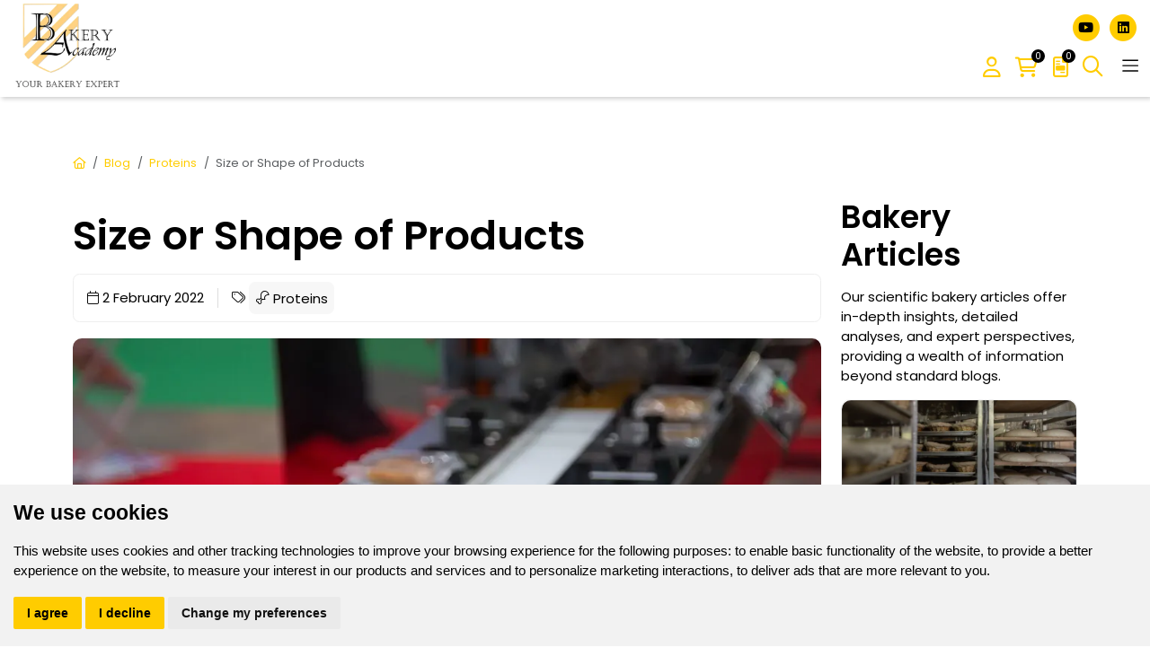

--- FILE ---
content_type: text/html; charset=utf-8
request_url: https://www.bakeryacademy.com/bakery-blogs/size-or-shape-of-products
body_size: 27222
content:
<!DOCTYPE HTML>
<html id="ctl00_html" class=" header-fixed en-US" lang="en">
<head id="ctl00_Head"><base href="https://www.bakeryacademy.com/" /><meta charset="utf-8" />
<meta name="theme-color" content="#000000" />

<meta name="description" content="Size or Shape of Products Size. We see that some products don’t hold their shape as we intended it to be:
Oval biscuits that should haven" />
<meta name="ROBOTS" content="FOLLOW, INDEX" />
<link rel="shortcut icon" href="/resources/favicons/1/favicon.ico?v=202601171200" type="image/x-icon" />
<link rel="apple-touch-icon" href="/resources/favicons/1/apple-touch-icon.png?v=202601171200" type="image/x-icon" />
<link rel="apple-touch-icon sizes="57x57"" href="/resources/favicons/1/apple-touch-icon-57x57.png?v=202601171200" type="image/x-icon" />
<link rel="apple-touch-icon sizes="72x72"" href="/resources/favicons/1/apple-touch-icon-72x72.png?v=202601171200" type="image/x-icon" />
<link rel="apple-touch-icon sizes="76x76"" href="/resources/favicons/1/apple-touch-icon-76x76.png?v=202601171200" type="image/x-icon" />
<link rel="apple-touch-icon sizes="114x114"" href="/resources/favicons/1/apple-touch-icon-114x114.png?v=202601171200" type="image/x-icon" />
<link rel="apple-touch-icon sizes="120x120"" href="/resources/favicons/1/apple-touch-icon-120x120.png?v=202601171200" type="image/x-icon" />
<link rel="apple-touch-icon sizes="144x144"" href="/resources/favicons/1/apple-touch-icon-144x144.png?v=202601171200" type="image/x-icon" />
<link rel="apple-touch-icon sizes="152x152"" href="/resources/favicons/1/apple-touch-icon-152x152.png?v=202601171200" type="image/x-icon" />
<link rel="apple-touch-icon sizes="180x180"" href="/resources/favicons/1/apple-touch-icon-180x180.png?v=202601171200" type="image/x-icon" />

<title>
	Size or Shape of Products | Bakery Academy
</title>
<meta http-equiv="x-ua-compatible" content="IE=edge" />

<meta name="viewport" content="width=device-width, initial-scale=1, maximum-scale=2" /><meta name="format-detection" content="telephone=no" />
        <link rel="preconnect" href="https://fonts.googleapis.com" crossorigin>
        <link rel="preconnect" href="https://fonts.gstatic.com/" crossorigin>
        <link rel="preconnect" href="https://www.google-analytics.com">
    
        <link rel="preconnect" href="https://kit.fontawesome.com">
     <link rel="preconnect" href="https://connect.facebook.net" />

    <!-- Slider feature (by setting slider: 'glide') -->
    <link href="/assets/scripts/glide/css/glide.core.css" rel="stylesheet" /><link href="/assets/scripts/glide/css/glide.theme.css" rel="stylesheet" />

    <!-- bower:css -->
	<link rel="stylesheet" href="/templates/modelo/dist/build-css/vendors-20251204122839960.css" />
	<!-- endinject -->
    <!-- inject:css -->
    <link rel="stylesheet" href="/templates/modelo/dist/build-css/app-20260112080745298.css" />
    <!-- endinject -->
    

    
    
<!-- Cookie Consent by https://www.CookieConsent.com -->
        <script  type='text/javascript'>
            window.dataLayer = window.dataLayer || [];
            function gtag(){
                dataLayer.push(arguments);
            }
            gtag('consent', 'default', {
                'ad_storage': 'denied',
                'ad_user_data': 'denied',
                'ad_personalization': 'denied',
                'analytics_storage': 'denied'
            });
        </script>
        <script  type='text/javascript'>
            document.addEventListener('DOMContentLoaded', function () {
                let scrollCount = 0; // Om bij te houden hoeveel keer er gescrold is
                let scrollTimer; // Timer om te controleren of het scroll-event wordt afgevuurd

                // Functie om consent automatisch te geven na twee scrolls of bij het klikken op een link
                function applyImpliedConsent() {
                    if (!hasConsentBeenGiven()) {
                        $('.cc-nb-okagree').click();
                    }
                }

                // Functie om te controleren of er al een consent keuze Is gemaakt
                function hasConsentBeenGiven() {
                    const consentCookie = document.cookie.split('; ').find(row => row.startsWith('cookieConsent'));
                    return consentCookie ? true : false;
                }

                // Event listener voor scrollen, met een limiet van 2 keer scrollen
                window.addEventListener('scroll', function () {
                    if(!hasConsentBeenGiven()) {
                        // Clear de timer als er nog steeds gescrold wordt
                        clearTimeout(scrollTimer);

                        // Stel de timer opnieuw in om te wachten op het einde van de scrollactie
                        scrollTimer = setTimeout(function () {
                            scrollCount++; // Tel elke afzonderlijke scrollactie

                            if (scrollCount >= 2) {
                                applyImpliedConsent(); // Pas consent toe na twee duidelijke scrollacties
                            }
                        }, 200); // Wacht 200ms na elke scrollactie
                    }
                });

                // Event listener voor het klikken op een link (<a> element)
                document.querySelectorAll('a').forEach(link => {
                    link.addEventListener('click', function () {
                        if(!hasConsentBeenGiven()) {
                            applyImpliedConsent(); // Pas consent toe bij klik op een link
                        }
                    });
                });

                cookieconsent.run({
                    'notice_banner_append': 'beforeend',
                    'notice_banner_type':'simple',
                    'notice_banner_purposes_levels': ['strictly-necessary', 'functionality', 'tracking', 'targeting'],
                    'consent_type':'express',
                    'palette':'light',
                    'language':'en',
                    'website_name':'Bakery Academy',
                    'cookies_policy_url':'',
                    'open_preferences_center_selector':'#changePreferences',
                    'callbacks': {
                        'scripts_specific_loaded': (level) => {
                            switch(level) {
                                case 'targeting':
                                    gtag('consent', 'update', {
                                        'ad_storage': 'granted',
                                        'ad_user_data': 'granted',
                                        'ad_personalization': 'granted',
                                        'analytics_storage': 'granted'
                                    });
                                    break;
                            }
                        }
                    },
                    'callbacks_force': true
                });
            });
        </script>
        
        <!-- End Cookie Consent by https://www.CookieConsent.com --><!-- Google Tag Manager --><script>(function(w,d,s,l,i){w[l]=w[l]||[];w[l].push({'gtm.start':new Date().getTime(),event:'gtm.js'});var f=d.getElementsByTagName(s) [0],j=d.createElement(s),dl=l!='dataLayer'?'&l='+l:'';j.async=true;j.src='https://www.googletagmanager.com/gtm.js?id='+i+dl;f.parentNode.insertBefore(j,f);})(window,document,'script','dataLayer','GTM-T7JFQ8B');</script><!-- End Google Tag Manager --><link rel="canonical" href="https://www.bakeryacademy.com/bakery-blogs/size-or-shape-of-products" /><meta name="google-site-verification" content="TA4upEFr9Dowgmurov54X5q65gKtqWCINubYensva1U" /><link rel="manifest" href="/resources/manifest/1/manifest.json" /><meta property="og:type" content="website" /><meta property="og:title" content="Size or Shape of Products - Bakery Academy" /><meta property="og:site_name" content="Bakery Academy" /><meta property="og:url" content="https://www.bakeryacademy.com/bakery-blogs/size-or-shape-of-products?utm_source=Share&amp;utm_medium=Page_298&amp;utm_campaign=pageshare" /><meta property="og:description" content="Size or Shape of Products Size. We see that some products don’t hold their shape as we intended it to be:
Oval biscuits that should haven " /><meta property="og:image" content="https://www.bakeryacademy.com//resources/uploads/298/bakery_academy_043_medium.jpg" /><meta property="og:image:height" content="576" /><meta property="og:image:width" content="1024" /><meta property="twitter:card" content="summary_large_image" /><meta property="twitter:creator" content=" " /><meta property="twitter:site" content="Bakery Academy" /><meta property="twitter:title" content="Size or Shape of Products - Bakery Academy" /><meta property="twitter:description" content="Size or Shape of Products Size. We see that some products don’t hold their shape as we intended it to be:
Oval biscuits that should haven " /><meta property="twitter:image" content="https://www.bakeryacademy.com//resources/uploads/298/bakery_academy_043_medium.jpg" /><meta property="twitter:url" content="https://www.bakeryacademy.com/bakery-blogs/size-or-shape-of-products?utm_source=Share&amp;utm_medium=Page_298&amp;utm_campaign=pageshare" />
<link rel='preload' as='font' href='/templates/modelo/dist/fonts/Poppins-italic-400.woff' type='font/woff2' crossorigin='anonymous'><link rel='preload' as='font' href='/templates/modelo/dist/fonts/Poppins-italic-600.woff' type='font/woff2' crossorigin='anonymous'><link rel='preload' as='font' href='/templates/modelo/dist/fonts/Poppins-italic-700.woff' type='font/woff2' crossorigin='anonymous'><link rel='preload' as='font' href='/templates/modelo/dist/fonts/Poppins-normal-400.woff' type='font/woff2' crossorigin='anonymous'><link rel='preload' as='font' href='/templates/modelo/dist/fonts/Poppins-normal-600.woff' type='font/woff2' crossorigin='anonymous'><link rel='preload' as='font' href='/templates/modelo/dist/fonts/Poppins-normal-700.woff' type='font/woff2' crossorigin='anonymous'><link id="ctl00_SnippetCss" type="text/css" href="" rel="stylesheet"></link></head>

<body id="ctl00_pageBody" class="page-sub page-id-298 parent-id-590 root-id-1 webp  is-wide-layout">
    <noscript>ePrivacy and GPDR Cookie Consent by <a href='https://www.CookieConsent.com/' rel='nofollow noopener'>Cookie Consent</a></noscript><noscript><iframe src='https://www.googletagmanager.com/ns.html?id=GTM-T7JFQ8B' height='0' width='0' style="display:none;visibility:hidden"></iframe></noscript>
<form name="aspnetForm" method="post" novalidate="" action="/bakery-blogs/size-or-shape-of-products" onsubmit="if (typeof(WebForm_OnSubmit) == 'function') return WebForm_OnSubmit();" id="aspnetForm">
<div>
<input type="hidden" name="__LASTFOCUS" id="__LASTFOCUS" value="" />
<input type="hidden" name="__EVENTTARGET" id="__EVENTTARGET" value="" />
<input type="hidden" name="__EVENTARGUMENT" id="__EVENTARGUMENT" value="" />
<input type="hidden" name="__VIEWSTATE" id="__VIEWSTATE" value="/[base64]/////w9kFDVY/jLtU/NH6rP8OtrTvavragA=" />
</div>













        <div class="bo-offcanvas">
            <div class='ms-auto flex-row justify-content-center'><div class='' id='navbarmenuMobile'><div class="menu-header menu-root">
	<a class="home-menu" title="Home" href="/"><i class='fas fa-home' aria-hidden='true'></i></a><a class="close-menu" title="Sluiten" href="javascript:WebForm_DoPostBackWithOptions(new WebForm_PostBackOptions(&quot;ctl00$placeholderOffcanvasMenu$ctl00$ctl02&quot;, &quot;&quot;, true, &quot;&quot;, &quot;&quot;, false, true))"><i class='fa fa-times' aria-hidden='true'></i></a>
</div><ul class="navbar-nav ms-auto"><li class="nav-item nav-item-id-328 dropdown"><a href="/bakery-consultant" title="&lt;i class=&quot;fa-solid fa-briefcase&quot;>&lt;/i> Consultancy" class=" nav-link bo-link"><span class='me-auto'><i class="fa-solid fa-briefcase"></i> Consultancy</span></a><span class="nav-link dropdown-toggle bo-link bo-link-toggler cc-btn border-0" data-bs-toggle="dropdown" id="dropdown-offcanvas-328" aria-haspopup="true" aria-expanded="false" role="button" title="Open &lt;i class=&quot;fa-solid fa-briefcase&quot;>&lt;/i> Consultancy memu"><i class='fa fa-plus' aria-hidden='true'></i></span><ul class="dropdown-menu" aria-labelledby="dropdown-offcanvas-328"><li class="menu-header"><a class="close-level" title="Sluiten" href="javascript:WebForm_DoPostBackWithOptions(new WebForm_PostBackOptions(&quot;ctl00$placeholderOffcanvasMenu$ctl00$ctl10&quot;, &quot;&quot;, true, &quot;&quot;, &quot;&quot;, false, true))"><i class='fa fa-chevron-left' aria-hidden='true'></i></a><span class="parent-category-name"> Consultancy</span><a class="close-menu" title="Sluiten" href="javascript:WebForm_DoPostBackWithOptions(new WebForm_PostBackOptions(&quot;ctl00$placeholderOffcanvasMenu$ctl00$ctl12&quot;, &quot;&quot;, true, &quot;&quot;, &quot;&quot;, false, true))"><i class='fa fa-times' aria-hidden='true'></i></a></li><ul class="submenu-items scrollbar"><li class="nav-item nav-item-id-"><a href="/bakery-consultant" title="All  Consultancy" class="bo-link dropdown-item"><span class='me-auto'>All  Consultancy</span></a></li><li class="nav-item nav-item-id-240"><a href="/process-improvement" title="Process Improvement" class="bo-link dropdown-item"><span class='me-auto'>Process Improvement</span></a></li><li class="nav-item nav-item-id-239"><a href="/research-development" title="Research &amp; Development" class="bo-link dropdown-item"><span class='me-auto'>Research & Development</span></a></li><li class="nav-item nav-item-id-448"><a href="/book-our-lab" title="Book our lab" class="bo-link dropdown-item"><span class='me-auto'>Book our lab</span></a></li></ul></ul></li><li class="nav-item nav-item-id-242"><a href="/training-education" title="&lt;i class=&quot;fa-solid fa-chalkboard-teacher&quot;>&lt;/i> Training &amp; Education" class=" nav-link bo-link"><span class='me-auto'><i class="fa-solid fa-chalkboard-teacher"></i> Training & Education</span></a></li><li class="nav-item nav-item-id-444 dropdown"><a href="/community" title="&lt;i class=&quot;fa-solid fa-users&quot;>&lt;/i>Community" class=" nav-link bo-link"><span class='me-auto'><i class="fa-solid fa-users"></i>Community</span></a><span class="nav-link dropdown-toggle bo-link bo-link-toggler cc-btn border-0" data-bs-toggle="dropdown" id="dropdown-offcanvas-444" aria-haspopup="true" aria-expanded="false" role="button" title="Open &lt;i class=&quot;fa-solid fa-users&quot;>&lt;/i>Community memu"><i class='fa fa-plus' aria-hidden='true'></i></span><ul class="dropdown-menu" aria-labelledby="dropdown-offcanvas-444"><li class="menu-header"><a class="close-level" title="Sluiten" href="javascript:WebForm_DoPostBackWithOptions(new WebForm_PostBackOptions(&quot;ctl00$placeholderOffcanvasMenu$ctl00$ctl30&quot;, &quot;&quot;, true, &quot;&quot;, &quot;&quot;, false, true))"><i class='fa fa-chevron-left' aria-hidden='true'></i></a><span class="parent-category-name">Community</span><a class="close-menu" title="Sluiten" href="javascript:WebForm_DoPostBackWithOptions(new WebForm_PostBackOptions(&quot;ctl00$placeholderOffcanvasMenu$ctl00$ctl32&quot;, &quot;&quot;, true, &quot;&quot;, &quot;&quot;, false, true))"><i class='fa fa-times' aria-hidden='true'></i></a></li><ul class="submenu-items scrollbar"><li class="nav-item nav-item-id-"><a href="/community" title="All Community" class="bo-link dropdown-item"><span class='me-auto'>All Community</span></a></li><li class="nav-item nav-item-id-400"><a href="/articles" title="Articles" class="bo-link dropdown-item"><span class='me-auto'>Articles</span></a></li><li class="nav-item nav-item-id-401"><a href="/memberlist" title="Memberlist" class="bo-link dropdown-item"><span class='me-auto'>Memberlist</span></a></li><li class="nav-item nav-item-id-447"><a href="/community/virtual-cup-of-coffee" title="Virtual Cup of Coffee" class="bo-link dropdown-item"><span class='me-auto'>Virtual Cup of Coffee</span></a></li></ul></ul></li><li class="nav-item nav-item-id-241"><a href="/bakery-blogs" title="&lt;i class=&quot;fa-solid fa-pen-to-square&quot;>&lt;/i>Blog" class=" nav-link bo-link"><span class='me-auto'><i class="fa-solid fa-pen-to-square"></i>Blog</span></a></li><li class="nav-item nav-item-id-315"><a href="/the-story" title="Our story" class=" nav-link bo-link"><span class='me-auto'>Our story</span></a></li><li class="nav-item nav-item-id-238"><a href="/contact" title="&lt;i class=&quot;fa-solid fa-envelope&quot;>&lt;/i>Contact" class=" nav-link bo-link"><span class='me-auto'><i class="fa-solid fa-envelope"></i>Contact</span></a></li></ul></div></div>







        </div>
        
        
        <!-- Example of custom toolbar -->
        
        <div id="ctl00_pBody" class="is-wrapper c-layout-page">
            

    
    <header class="is-topbar c-layout-header flexbox" data-minimize-offset="131">
    <div class="container-xxl d-flex justify-content-between align-items-center flex-wrap position-relative py-1">
        <a class='navbar-brand' href='/' title='Bakery Academy'><img src='/Resources/Logo/1/ba logo met tekst.webp?v=17012026120057PM' class='nav-logo big' alt='Bakery Academy' title='Bakery Academy' ><img src='/Resources/Logo/1/ba logo met tekst.webp?v=17012026120057PM' class='nav-logo small' alt='Bakery Academy' title='Bakery Academy'></a> 
        <div class="menubar  d-none d-lg-flex flex-row order-3 flex-fill mt-xxl-5">
            <nav class="c-mega-menu navbar bo-nav navbar-expand-xxl ms-auto me-0">
                <div class='collapse navbar-collapse'><ul class="navbar-nav nav-items-7"><li class="nav-item nav-item-id-1 " data-count="0"><a href="/" title="Home" class="nav-link bo-link ">Home</a></li><li data-count="0" class="nav-item dropdown nav-item-id-328  "><span data-bs-toggle="dropdown" id="dropdown328" aria-haspopup="true" aria-expanded="false" class="nav-link dropdown-toggle bo-link" style="cursor:pointer;"><i class="fa-solid fa-briefcase"></i> Consultancy</span><ul class="dropdown-menu dropdown328" aria-labelledby="dropdown328"><li class="bo-link-tablet"><a href="/bakery-consultant" title=" Consultancy" class="dropdown-item bo-link"><i class="fa-solid fa-briefcase"></i> Consultancy</a></li><li><a href="/process-improvement" title="Process Improvement" class="dropdown-item bo-link">Process Improvement</a></li><li><a href="/research-development" title="Research &amp; Development" class="dropdown-item bo-link">Research & Development</a></li><li><a href="/book-our-lab" title="Book our lab" class="dropdown-item bo-link">Book our lab</a></li></ul></li><li data-count="13" class="nav-item nav-item-id-242 "><a href="/training-education" title=" Training &amp; Education" class=" nav-link bo-link"><i class="fa-solid fa-chalkboard-teacher"></i> Training & Education</a></li><li data-count="0" class="nav-item dropdown nav-item-id-444  "><span data-bs-toggle="dropdown" id="dropdown444" aria-haspopup="true" aria-expanded="false" class="nav-link dropdown-toggle bo-link" style="cursor:pointer;"><i class="fa-solid fa-users"></i>Community</span><ul class="dropdown-menu dropdown444" aria-labelledby="dropdown444"><li class="bo-link-tablet"><a href="/community" title="Community" class="dropdown-item bo-link"><i class="fa-solid fa-users"></i>Community</a></li><li><a href="/articles" title="Articles" class="dropdown-item bo-link">Articles</a></li><li><a href="/memberlist" title="Memberlist" class="dropdown-item bo-link">Memberlist</a></li><li><a href="/community/virtual-cup-of-coffee" title="Virtual Cup of Coffee" class="dropdown-item bo-link">Virtual Cup of Coffee</a></li></ul></li><li data-count="17" class="nav-item nav-item-id-241 "><a href="/bakery-blogs" title="Blog" class=" nav-link bo-link"><i class="fa-solid fa-pen-to-square"></i>Blog</a></li><li data-count="0" class="nav-item nav-item-id-315 "><a href="/the-story" title="Our story" class=" nav-link bo-link">Our story</a></li><li data-count="0" class="nav-item nav-item-id-238 "><a href="/contact" title="Contact" class=" nav-link bo-link"><i class="fa-solid fa-envelope"></i>Contact</a></li></ul></div>







            </nav>
        </div>
        <div class="d-flex flex-column align-items-end order-3 social-menu">            
            <div class="socials d-xxl-none mb-3 mb-xxl-0">
                <a href="https://www.youtube.com/channel/UCDZfo6reXpzcAzHFN6euIqg" title="youtube" class="youtube" target="_blank">
                    <span class="fa-stack fa-1x">
                        <i class="fas fa-circle fa-stack-2x" aria-hidden="true">
                        </i>
                        <i class="fab fa-youtube fa-stack-1x" aria-hidden="true">
                        </i>
                    </span>
                </a>
                <a href="https://www.linkedin.com/company/bakery-academy/" title="linkedin" class="linkedin" target="_blank">
                    <span class="fa-stack fa-1x">
                        <i class="fas fa-circle fa-stack-2x" aria-hidden="true">
                        </i>
                        <i class="fab fa-linkedin fa-stack-1x" aria-hidden="true">
                        </i>
                    </span>
                </a>
            </div>
            <div class="mobile-menu mb-2 mb-xxl-0">
                <div class='mobile-menu-button navbar-expand-xxl'><a href='#' onclick='return false' title='Menu' class='navbar-toggler bo-menu-button' aria-expanded='false' aria-label='Toggle navigation'><span class='navbar-toggler-icon'></span></a></div>
            </div>
        </div>
        <div class="position-absolute fixed-nav d-flex">
        <div class="socials d-none d-xxl-flex mb-3 mb-xxl-0 me-3">
            <a href="https://www.youtube.com/channel/UCDZfo6reXpzcAzHFN6euIqg" title="youtube" class="youtube " target="_blank">
                <span class="fa-stack fa-1x">
                    <i class="fas fa-circle fa-stack-2x" aria-hidden="true">
                    </i>
                    <i class="fab fa-youtube fa-stack-1x" aria-hidden="true">
                    </i>
                </span>
            </a>
            <a href="https://www.linkedin.com/company/bakery-academy/" title="linkedin" class="linkedin " target="_blank">
                <span class="fa-stack fa-1x">
                    <i class="fas fa-circle fa-stack-2x" aria-hidden="true">
                    </i>
                    <i class="fab fa-linkedin-in fa-stack-1x" aria-hidden="true">
                    </i>
                </span>
            </a>
            </div>
            <div class="dropdown show dropdown-account d-flex flex-column justify-content-center text-center ms-3 ms-xl-0 me-1 me-lg-0">
                <a class="dropdown-toggle" href="#" title="Account" role="button" id="dropdownMenuLink" data-bs-toggle="dropdown" aria-haspopup="true" aria-expanded="false">
                    <span class="dropdown-icon">
                        <i class="far fa-user">
                        </i>
                    </span>
                </a>
                <ul class="dropdown-menu" aria-labelledby="dropdownMenuButton1">
                    

<div class="account-submenu">
    <div class="account-menu-title d-flex flex-column fw-bold px-3">
        <span>My Account</span>
        
    </div>
    
    <div id="ctl00_placeholderBody_ctl01_pnlLoggedOut">
	
        <div class="account-login">
            <div id="ctl00_placeholderBody_ctl01_ucLoginQuick_UpdatePanel1">
		

        
        

        <table id="ctl00_placeholderBody_ctl01_ucLoginQuick_Login1Quick" cellspacing="0" cellpadding="0" border="0" style="width:100%;border-collapse:collapse;">
			<tr>
				<td>
                <div id="ctl00_placeholderBody_ctl01_ucLoginQuick_Login1Quick_pnlLogin" onkeypress="javascript:return WebForm_FireDefaultButton(event, &#39;ctl00_placeholderBody_ctl01_ucLoginQuick_Login1Quick_LoginButton&#39;)">
					
                    <div class="form-group">
                        <label for="ctl00_placeholderBody_ctl01_ucLoginQuick_Login1Quick_UserName" id="ctl00_placeholderBody_ctl01_ucLoginQuick_Login1Quick_UserNameLabel">Email / Username:</label>
                        <input name="ctl00$placeholderBody$ctl01$ucLoginQuick$Login1Quick$UserName" type="text" id="ctl00_placeholderBody_ctl01_ucLoginQuick_Login1Quick_UserName" class="form-control " class="form-control" autocomplete="username" />
                        <span id="ctl00_placeholderBody_ctl01_ucLoginQuick_Login1Quick_UserNameRequired" title="User Name is required." class="validate" style="color:Red;display:none;">*</span>
                    </div>
                    <div class="form-group">
                        <label for="ctl00_placeholderBody_ctl01_ucLoginQuick_Login1Quick_Password" id="ctl00_placeholderBody_ctl01_ucLoginQuick_Login1Quick_PasswordLabel">Password:</label>

                        <input name="ctl00$placeholderBody$ctl01$ucLoginQuick$Login1Quick$Password" type="password" id="ctl00_placeholderBody_ctl01_ucLoginQuick_Login1Quick_Password" class="form-control " class="form-control" autocomplete="current-password" />
                        <span id="ctl00_placeholderBody_ctl01_ucLoginQuick_Login1Quick_PasswordRequired" title="Password is required." class="validate" style="color:Red;display:none;">*</span>
                    </div>
                    <div class="form-group">
                        <input id="ctl00_placeholderBody_ctl01_ucLoginQuick_Login1Quick_RememberMe" type="checkbox" name="ctl00$placeholderBody$ctl01$ucLoginQuick$Login1Quick$RememberMe" /><label for="ctl00_placeholderBody_ctl01_ucLoginQuick_Login1Quick_RememberMe">Remember me.</label>
                        <small style="color: Red;">
                            
                        </small>
                    </div>
                    <div class="form-group">
                        <input type="submit" name="ctl00$placeholderBody$ctl01$ucLoginQuick$Login1Quick$LoginButton" value="   Login   " onclick="javascript:WebForm_DoPostBackWithOptions(new WebForm_PostBackOptions(&quot;ctl00$placeholderBody$ctl01$ucLoginQuick$Login1Quick$LoginButton&quot;, &quot;&quot;, true, &quot;&quot;, &quot;&quot;, false, false))" id="ctl00_placeholderBody_ctl01_ucLoginQuick_Login1Quick_LoginButton" class="btn btn-primary" />
                    </div>
                    <small class="d-block pb-3">
                        <a id="ctl00_placeholderBody_ctl01_ucLoginQuick_Login1Quick_PasswordRecoveryLink" rel="nofollow" href="password?ReturnUrl=/bakery-blogs/size-or-shape-of-products">Forgot your password?</a>
                    </small>
                    <small class="d-block">
                        <a id="ctl00_placeholderBody_ctl01_ucLoginQuick_Login1Quick_RegistrationLink" href="registration">Start here</a>
                    </small>
                    </div>
                
				</div>
                
            </td>
			</tr>
		</table>
        
        
    
	</div>
<div id="ctl00_placeholderBody_ctl01_ucLoginQuick_UpdateProgress1" style="display:none;">
		
        <div style="background: rgba(255, 255, 255, 0.7); top: 0px; height: 100%; width: calc(100% - 15px); position: absolute;">
            <div style="width: 30px; height: 30px; position: fixed; top: 50%; left: 50%; margin-left: -15px; z-index: 9999999">
                <svg version="1.1" id="loader-1" xmlns="http://www.w3.org/2000/svg" xmlns:xlink="http://www.w3.org/1999/xlink" x="0px" y="0px" width="40px" height="40px" viewBox="0 0 40 40" enable-background="new 0 0 40 40" xml:space="preserve">
                    <path opacity="0.2" fill="#000" d="M20.201,5.169c-8.254,0-14.946,6.692-14.946,14.946c0,8.255,6.692,14.946,14.946,14.946 s14.946-6.691,14.946-14.946C35.146,11.861,28.455,5.169,20.201,5.169z M20.201,31.749c-6.425,0-11.634-5.208-11.634-11.634 c0-6.425,5.209-11.634,11.634-11.634c6.425,0,11.633,5.209,11.633,11.634C31.834,26.541,26.626,31.749,20.201,31.749z" />
                    <path fill="#000" d="M26.013,10.047l1.654-2.866c-2.198-1.272-4.743-2.012-7.466-2.012h0v3.312h0 C22.32,8.481,24.301,9.057,26.013,10.047z">
                        <animateTransform attributeType="xml" attributeName="transform" type="rotate" from="0 20 20" to="360 20 20" dur="0.5s" repeatCount="indefinite" />
                    </path>
                </svg>
            </div>
        </div>
    
	</div>

        </div>
    
</div>
</div>

                </ul>
            </div>
            <div id="ctl00_placeholderBody_ctl02_pnlDropdownMiniCart" class="dropdown dropdown-minicart dropdown-minicart-order cart-items-0">
	
  <button class="btn btn-mini-cart c-cart-toggler-wrapper dropdown-toggle" type="button" data-bs-toggle='dropdown'  data-bs-toggle='dropdown' aria-haspopup="true" aria-expanded="false" data-bs-auto-close="outside">
     <i class="fa fa-shopping-cart"></i><span class="c-cart-number c-theme-bg">0</span>
  </button>
  <div id="ctl00_placeholderBody_ctl02_pnlDropDownMenu" class="dropdown-menu dropdown-menu-end bo-mini-cart">
		
    <div id="ctl00_placeholderBody_ctl02_divMiniCart" class="div-minicart">

		</div>
  
	</div>

</div>





            <div id="ctl00_placeholderBody_ctl03_pnlDropdownMiniCart" class="dropdown dropdown-minicart dropdown-minicart-quotation quotation-items-0">
	
  <button class="btn btn-mini-cart c-cart-toggler-wrapper dropdown-toggle" type="button" data-bs-toggle='dropdown'  data-bs-toggle='dropdown' aria-haspopup="true" aria-expanded="false" data-bs-auto-close="outside">
     <i class='fas fa-file-invoice'></i><span class='c-cart-number c-theme-bg'>0</span>
  </button>
  <div id="ctl00_placeholderBody_ctl03_pnlDropDownMenu" class="dropdown-menu dropdown-menu-end bo-mini-cart">
		
    <div id="ctl00_placeholderBody_ctl03_divMiniCart" class="div-minicart-quotation">

		</div>
  
	</div>

</div>





            


    <div class="search">
        <div id="ctl00_placeholderBody_ctl04_phlSearchButton">
	<a href='#' class='' data-bs-toggle='modal' data-bs-target='#Search' title='Zoeken'><i class='fa fa-search'></i></a>
</div>
    </div>
    <div class="modal fade" id='Search' tabindex="-1" role="dialog" aria-hidden="true">
        <div class="modal-dialog modal-lg">
            <div class="modal-content text-start">
                <div class="modal-header">
                    <h5 class="modal-title">
                        <span id="ctl00_placeholderBody_ctl04_lblSearch">Search</span></h5>
                <button type="button" class="btn-close" data-bs-dismiss="modal" aria-label="Close"></button>
                </div>
                <div class="modal-body">
                    <div class="search relative">
                    <input name="ctl00$placeholderBody$ctl04$txtSearch" type="text" id="txtSearch" class="form-control bo-search" autocomplete="off" placeholder="Type hier uw zoekterm" data-searching-text="Searching..." />
                    <div class="search-result"></div>
                    </div>

                    <div style="margin-top: 20px">
                        <a id="btnSearch" title="Type hier uw zoekterm" class="btn btn-primary btnSearch" href="javascript:WebForm_DoPostBackWithOptions(new WebForm_PostBackOptions(&quot;ctl00$placeholderBody$ctl04$btnSearch&quot;, &quot;&quot;, true, &quot;&quot;, &quot;&quot;, false, true))">Search</a>
                    </div>


                </div>
            </div>
        </div>
    </div>




<input type="hidden" name="ctl00$placeholderBody$ctl04$hfRootId" id="hfRootId" value="1" />

        </div>
    </div>
    <div class="menu-placeholder vh-100 position-absolute"></div>
</header>
<div class="is-section is-box is-section-auto sect0 sect1">
    <div class="is-boxes">
        <div class="is-box-centered">
            <div class="is-container is-builder container ui-sortable" id="contentareav7bgi">
                <div class="row">
                    <div class="col-md-12">
                        <p><div class='is-breadcrumb breadcrumb'><ol class='breadcrumb'><li class='breadcrumb-item'><a href='/' title='<i class="far fa-home"></i><span class="sr-only sr-only-focusable">Home</span>'><i class="far fa-home"></i><span class="sr-only sr-only-focusable">Home</span></a></li><li class='breadcrumb-item'><a href='/bakery-blogs' title='Blog'>Blog</a></li><li class='breadcrumb-item breadcrumb-parent'><a href='/bakery-blogs/proteins' title=' Proteins'>Proteins</a></li><li class='breadcrumb-item active'><span>Size or Shape of Products</span></li></ol></div></p>
                    </div>
                </div>
                <div class="row">
                    <div class="col-md-9">
                        <h1>Size or Shape of Products</h1>
                        <div class="blogdetail-specificaties">
                            <div class="blogdetail-datum">
                                <i class="fa-solid fa-calendar"></i> 2 February 2022
                            </div>
                            <div class="blogdetail-categorie">
                                <i class="fa-solid fa-tags"></i> <a class='parent-title-link' href='bakery-blogs/proteins' title='Proteins'><i class="fas fa-drumstick-bite"></i> Proteins</a>
                            </div>
                        </div>
                        <div class="spacer height-20"></div>
                        <img src="resources/uploads/298/bakery_academy_043-PuOZm1.webp" data-filename="Bakery_Academy_043.webp" alt="Size or Shape of Products | Bakery Academy" title="Size or Shape of Products | Bakery Academy">
                        <div class="spacer height-20"></div>
                        <p>Size or Shape of Products. Every so often we see that products don’t hold their shape as we intended it to be:</p>
                        <p></p><ul><li>Oval biscuits that should haven been round, and don’t fit the packaging.</li><li>Too much spreading, they don’t fit in the packaging.</li><li>All of a sudden the weight doesn’t add up anymore.</li><li>Height is so high that you have to fit in 1 or 2 less products in a pack</li><li>Height is so low that you can fit in e.g. 3 extra products</li></ul><p>So what can be the cause of this? In 9 out 10 cases it has to do with consistency:<br></p><p></p><ul><li>They way raw materials are handled, stored and weighted</li><li>The amount of resting a dough receives (or didn’t)</li><li>Environmental temperature changes</li><li>Fluctuations in raw material supply (products from nature do vary – you know!)</li></ul><p>If it isn’t one of these, it is most probably the way the process is controlled during mixing and forming/ shaping (incl depositing/ moulding/ extruding). Dough and batter densities in combination with their temperatures tend to be a quite good predictor on how your final product will be.</p><p></p><p></p><p>In several cases we see that when moving toward more automated handling, these product variations tend to be reduced, in certain cases the product quality deteriorates a bit when comparing to the best performances, where as it improves a lot compared to it’s worst performance.</p>
                        <div class="know-more">
                            <h2>Need to know more? Feel free to <a href="/contact" title="Contact Bakery Academy">contact</a> us!</h2>
                        </div>
						<div class='md-wrapper'>


<style>
    .page-header {
        border-top: 1px dotted #ccc;
        margin-top: 20px;
    }

    .comment-post {
        padding-top: 20px;
        padding-bottom: 30px;
    }

    .commentsettings {
        padding: 10px 0;
    }

        .commentsettings a {
            color: #666;
            margin-right: 10px;
        }

            .commentsettings a:hover {
                color: #333;
            }

    .user_name {
        font-size: 90%;
    }

    .commentmessage {
        font-weight: bold;
    }

    .comments-list {
    }

        .comments-list .comment-item {
            border-bottom: 1px dotted #ccc;
        }

            .comments-list .comment-item p {
                padding-bottom: 15px;
            }
</style>



<div id="ctl00_placeholderBody_placeholderArea1_ctl01_plhModule">
	
    <input type="hidden" name="ctl00$placeholderBody$placeholderArea1$ctl01$hfFormValid" id="ctl00_placeholderBody_placeholderArea1_ctl01_hfFormValid" value="false" />
    <div id="ctl00_placeholderBody_placeholderArea1_ctl01_upd_panel_options">
		
            

        
	</div>
    <div id="ctl00_placeholderBody_placeholderArea1_ctl01_UpdateProgress1" style="display:none;">
		
            <div style="background: rgba(255, 255, 255, 0.7); top: 0px; height: 100%; width: 100%; position: absolute;">
                <div style="width: 30px; height: 30px; position: fixed; top: 50%; left: 50%; margin-left: -15px; z-index: 9999999">
                    <svg version="1.1" id="loader-1" xmlns="http://www.w3.org/2000/svg" xmlns:xlink="http://www.w3.org/1999/xlink" x="0px" y="0px" width="40px" height="40px" viewBox="0 0 40 40" enable-background="new 0 0 40 40" xml:space="preserve">
                        <path opacity="0.2" fill="#000" d="M20.201,5.169c-8.254,0-14.946,6.692-14.946,14.946c0,8.255,6.692,14.946,14.946,14.946 s14.946-6.691,14.946-14.946C35.146,11.861,28.455,5.169,20.201,5.169z M20.201,31.749c-6.425,0-11.634-5.208-11.634-11.634 c0-6.425,5.209-11.634,11.634-11.634c6.425,0,11.633,5.209,11.633,11.634C31.834,26.541,26.626,31.749,20.201,31.749z" />
                        <path fill="#000" d="M26.013,10.047l1.654-2.866c-2.198-1.272-4.743-2.012-7.466-2.012h0v3.312h0 C22.32,8.481,24.301,9.057,26.013,10.047z">
                            <animateTransform attributeType="xml" attributeName="transform" type="rotate" from="0 20 20" to="360 20 20" dur="0.5s" repeatCount="indefinite" />
                        </path>
                    </svg>
                </div>
            </div>
        
	</div>

    



</div>


    <div class="modal fade bd-example-modal-lg" id='settings_249' tabindex="-1" role="dialog" aria-labelledby="myLargeModalLabel" aria-hidden="true">
        <div class="modal-dialog modal-lg">
            <div class="modal-content text-start">
                <div class="modal-header">
                    <h5 class="modal-title">Settings</h5>
                    <button type="button" class="btn-close" data-bs-dismiss="modal" aria-label="Close"></button>
                </div>
                <div class="modal-body">
                    <div class=" c-checkbox ">
                        <span class="c-checkbox-inline"><input id="ctl00_placeholderBody_placeholderArea1_ctl01_chkAllowAnonymous" type="checkbox" name="ctl00$placeholderBody$placeholderArea1$ctl01$chkAllowAnonymous" /><label for="ctl00_placeholderBody_placeholderArea1_ctl01_chkAllowAnonymous"><span></span><span class="check"></span><span class="box"></span>Allow anonymous</label></span>
                    </div>
                    <div class="form-group">
                        <span id="ctl00_placeholderBody_placeholderArea1_ctl01_lblTemplate" class="control-label">Required fields</span>
                    </div>
                    <div class="c-checkbox">
                        <span class="c-checkbox-inline"><input id="ctl00_placeholderBody_placeholderArea1_ctl01_chkEmail" type="checkbox" name="ctl00$placeholderBody$placeholderArea1$ctl01$chkEmail" checked="checked" /><label for="ctl00_placeholderBody_placeholderArea1_ctl01_chkEmail"><span></span><span class="check"></span><span class="box"></span>Email</label></span>
                    </div>
                    <div class="c-checkbox">
                        <!-- Label and modal trigger in resx file -->
                        <span class="c-checkbox-inline"><input id="ctl00_placeholderBody_placeholderArea1_ctl01_chkName" type="checkbox" name="ctl00$placeholderBody$placeholderArea1$ctl01$chkName" checked="checked" /><label for="ctl00_placeholderBody_placeholderArea1_ctl01_chkName"><span></span><span class="check"></span><span class="box"></span>Name</label></span>
                    </div>

                </div>
                <div class="modal-footer">
                    <input type="submit" name="ctl00$placeholderBody$placeholderArea1$ctl01$btnSaveCommentSettings" value="Save" onclick="javascript:WebForm_DoPostBackWithOptions(new WebForm_PostBackOptions(&quot;ctl00$placeholderBody$placeholderArea1$ctl01$btnSaveCommentSettings&quot;, &quot;&quot;, true, &quot;&quot;, &quot;&quot;, false, false))" id="ctl00_placeholderBody_placeholderArea1_ctl01_btnSaveCommentSettings" class="btn btn-primary" />
                </div>
            </div>
        </div>
    </div>





<!-- Modal Success -->
<div class="modal fade" id="thxModalComment" tabindex="-1" role="dialog" aria-labelledby="thxModalLabel" aria-hidden="true">
    <div class="modal-dialog" role="document">
        <div class="modal-content">
            <div class="modal-header">
                <h5 class="modal-title" id="thxModalLabel">Thank you for your response</h5>
                <button type="button" class="btn-close" data-bs-dismiss="modal" aria-label="Close"></button>
            </div>
            <div class="modal-body">
                Thank you for your response, we will first assess it before it will be visible on our website.
            </div>
        </div>
    </div>
</div>

<div id="ctl00_placeholderBody_placeholderArea1_ctl01_panelPleaseLogin" class="comments-login">
	
    <span id="ctl00_placeholderBody_placeholderArea1_ctl01_lblPostComment" class="comments-login-title" style="font-weight:bold;">Post a Comment</span>
    <span id="ctl00_placeholderBody_placeholderArea1_ctl01_lblPleaseLogin" class="comments-login-message">Please login to post a comment.</span>
    <a href="login" data-bs-toggle='modal' data-bs-target='#ModalLogin' class="btn btn-primary">Login</a>

    <style>

    </style>

</div>
</div><div class="d-none">
</div>
                    </div>
                    <div class="col-md-3">
                        <h2>Bakery Articles</h2><p>Our scientific bakery articles offer in-depth insights, detailed analyses, and expert perspectives, providing a wealth of information beyond standard blogs.<br></p>
                     	<div class='md-wrapper'>






<div id="ctl00_placeholderBody_placeholderArea2_ctl01_pnlModule">
	
    
    <div class="row">
    <div class="mb-4 col-sm-12">
    <div class="ba-blog relative">
        <div class="img relative">
            <div class='relative'>
<img src='/systems/images/blank.gif' data-src='/resources/uploads/619/schermafbeelding-2025-09-10-110045_thumb.webp?v=20250910110116' class='image-listing lazy' alt='Sourdough: What Really Lives in Your Starter' title='Sourdough: What Really Lives in Your Starter' />
</div>

            <span class="lees-verder"><i class="far fa-long-arrow-right"></i></span>
        </div>
        <div class="text">
            <p class="categorie"></p>
            <h3><a href="bakery-blogs/baking-processes/sourdough-what-really-lives-in-your-starter" title="Sourdough: What Really Lives in Your Starter" class="stretched-link">Sourdough: What Really Lives in Your Sta...</a></h3>
            <p class="samenvatting">An explanation of the microbial composition of sourdough, lactic acid bacteria vs. wild yeasts and how this varies depending on flour type and ferment...</p>
        </div>
    </div>
</div>
<div class="mb-4 col-sm-12">
    <div class="ba-blog relative">
        <div class="img relative">
            <div class='relative'>
<img src='/systems/images/blank.gif' data-src='/resources/uploads/616/schermafbeelding-2025-09-09-115910_thumb.webp?v=20250909120652' class='image-listing lazy' alt='Optimize Yeast and Sourdough Processes ' title='Optimize Yeast and Sourdough Processes ' />
</div>

            <span class="lees-verder"><i class="far fa-long-arrow-right"></i></span>
        </div>
        <div class="text">
            <p class="categorie"></p>
            <h3><a href="bakery-blogs/baking-processes/page5840517" title="Optimize Yeast and Sourdough Processes " class="stretched-link">Optimize Yeast and Sourdough Processes </a></h3>
            <p class="samenvatting">The transition from artisanal to industrial production requires a refined fermentation processes. Especially with sourdough, precise tuning of paramet...</p>
        </div>
    </div>
</div>
<div class="mb-4 col-sm-12">
    <div class="ba-blog relative">
        <div class="img relative">
            <div class='relative'>
<img src='/systems/images/blank.gif' data-src='/resources/uploads/615/schermafbeelding-2025-09-09-105505_thumb.webp?v=20250909111459' class='image-listing lazy' alt='Sourdough: Bacteria, Temperature, and Hydration' title='Sourdough: Bacteria, Temperature, and Hydration' />
</div>

            <span class="lees-verder"><i class="far fa-long-arrow-right"></i></span>
        </div>
        <div class="text">
            <p class="categorie"></p>
            <h3><a href="bakery-blogs/baking-processes/sourdough-bacteria--temperature--and-hydration" title="Sourdough: Bacteria, Temperature, and Hydration" class="stretched-link">Sourdough: Bacteria, Temperature, and Hy...</a></h3>
            <p class="samenvatting">Sourdough is more than just a mixture of flour and water. It is a living ecosystem in which lactic acid bacteria, acetic acid bacteria. These microbes...</p>
        </div>
    </div>
</div>

    
    </div>
    
    




</div>








</div>
                    </div>
                </div>
            </div>
        </div>
    </div>
</div><footer>
    <div class="prefooter">
        <div class="container">
            <div class="row">
                <div class="col-sm-6 col-md-4 col-lg-4 footer-block">
                    <h5>Bakery Academy</h5>
                    <p>Het Aanleg 18D<br />
                        9951 NN&nbsp;&nbsp;Winsum</p>
                    <p>COC: 52643387<br>
                       VAT: NL850533430B01<br>
                       IBAN: NL66KNAB0255178557</p>
                </div>
                <div class="col-sm-6 col-md-4 col-lg-4 footer-block">
                    <h5>Latest blogs</h5>
                    <span><div class='md-wrapper'>






<div id="ctl00_placeholderBody_placeholderArea16_ctl01_pnlModule">
	
    
    <ul class="listing-general">
    <li>
<a href="bakery-blogs/sourdough" title="Sourdough">Sourdough</a>
</li><li>
<a href="bakery-blogs/training" title="Training">Training</a>
</li><li>
<a href="bakery-blogs/nuts" title="Nuts about Baking">Nuts about Baking</a>
</li><li>
<a href="bakery-blogs/raisins" title="Raisins">Raisins</a>
</li>
    
    </ul>
    
    


</div>








</div></span>
                </div>
                <div class="col-sm-6 col-md-4 col-lg-4 footer-block">
                    <h5>Service</h5>
                    <span><div class='md-wrapper'>






<div id="ctl00_placeholderBody_placeholderArea17_ctl02_pnlModule">
	
    
    <ul class="listing-general">
    <li>
<a href="privacy-statement" title="Privacy statement">Privacy statement</a>
</li><li>
<a href="general-terms" title="General terms">General terms</a>
</li><li>
<a href="faq" title="FAQ">FAQ</a>
</li><li>
<a href="customer-service" title="Customer service">Customer service</a>
</li>
    
    </ul>
    
    


</div>








</div><div class='md-wrapper'>

<style>
    .recaptcha-error {
        border: 1px solid #dd4b39;
        padding: 5px;
    }

    .recaptcha-error-message {
        color: #dd4b39;
        font-size: 12px;
        padding: 4px 0;
    }

    .form-horizontal label {
        margin-top: 0px;
    }

    .form-horizontal .checkbox label {
        padding-left: 0px;
    }
</style>
<input type="hidden" name="ctl00$placeholderBody$placeholderArea17$ctl03$hfFormValid" id="ctl00_placeholderBody_placeholderArea17_ctl03_hfFormValid" value="false" />


    


<div class="modal modal-form-popup fade bd-example-modal-lg" id='popup_169' tabindex="-1" role="dialog" aria-hidden="true" title="Open pop-up">
    <div class="modal-dialog modal-lg modal-dialog-centered">
        <div class="modal-content">
            <div class="modal-body">
                <button type="button" class="btn-close" data-bs-dismiss="modal" aria-label="Close"></button>
                <div id="ctl00_placeholderBody_placeholderArea17_ctl03_pnlform10">
	<input type="hidden" name="ctl00$placeholderBody$placeholderArea17$ctl03$hfFormValid10" id="hfFormValid10" value="false" /><div id="litMessage10">

	</div><input type="hidden" name="ctl00$placeholderBody$placeholderArea17$ctl03$hfFormDuplicateValid10" id="hfFormDuplicateValid10" value="true" /><input type="hidden" name="ctl00$placeholderBody$placeholderArea17$ctl03$hfReCaptchaActive10" id="hfReCaptchaActive10" value="False" /><input type="hidden" name="ctl00$placeholderBody$placeholderArea17$ctl03$hfToken10" id="hfToken10" /><div class="sale-popup d-flex">
    <div class="pop-up-left d-flex align-items-center justify-content-center">
        <img src="/Resources/Logo/1/ba logo met tekst.webp?v=20022024083802AM" alt="logo" title="logo" class="logo" />
    </div>
    <div class="pop-up-right d-flex align-items-center">
        <div>
            <h2>
                Can't wait every week?</h2>
            <p>
                Then subsribe for the newsletter of Bakery Academy and you will have all of the topics at the first week of every month.
            </p>
            <div class="row">
                <div class="col-6">
                    <div class="form-group">
                        <label>First Name:</label>
                        <input name="ctl00$placeholderBody$placeholderArea17$ctl03$txt_10_2" id="txt_10_2" class="form-control" type="text" data-name="txt-firstname" data-label="First Name" required="required" />
                    </div>
                </div>
                <div class="col-6">
                    <div class="form-group">
                        <label>Last Name:</label>
                        <input name="ctl00$placeholderBody$placeholderArea17$ctl03$txt_10_4" id="txt_10_4" class="form-control" type="text" data-name="txt-lastname" data-label="Last Name" required="required" />
                    </div>
                </div>
                <div class="col-12">
                    <div class="form-group">
                        <label>Email:</label>
                        <input name="ctl00$placeholderBody$placeholderArea17$ctl03$txt_10_6" id="txt_10_6" class="form-control" type="email" data-name="txt-email" data-label="Email" required="required" />
                    </div>
                </div>
                <div class="col-md-12">
                    <div class="form-group">
                        <div class='form-check d-none'><input id="mc_10_8" type="checkbox" name="ctl00$placeholderBody$placeholderArea17$ctl03$mc_10_8" checked="checked" chkType="mailchimp" data-name="id-3502" data-mcid="6a832f46a3" data-mce="*|txt-email|*" data-mcfield-FNAME="*|txt-firstname|*" data-mcfield-LNAME="*|txt-lastname|*" class="form-check-input" data-2f="false" /></div>
                    </div>
                </div>
                <div class="col-md-12">
                    <div class="form-group"><a onclick="return isFormValid_10();" id="ctl00_placeholderBody_placeholderArea17_ctl03_btnFormsubmit_10" class="btn btn-primary" href="javascript:__doPostBack(&#39;ctl00$placeholderBody$placeholderArea17$ctl03$btnFormsubmit_10&#39;,&#39;&#39;)">Subscribe for the monthly newsletter!</a>
                    </div>
                </div>
            </div>
        </div>
    </div>
</div>

</div>
            </div>
        </div>
    </div>
</div>






<style>
    select:invalid {
        color: #999 !important;
    }
</style>
</div></span>
                </div>
            </div>
        </div>
    </div>
    <div class="postfooter">
        <div class="container">
            <div class="row">
                <div class="col-sm-12">
                    <div class="c-copyright">
                        Copyright &#169; 2017 - 2026 Bakery Academy
                    </div>
                    <div class="made-powered d-block d-sm-inline-block mt-2 mt-sm-0"> 
                        Made with <i class="fas fa-heart"></i> by <a href="https://www.bocreativeagency.nl" target="_blank" title="BO. Be Original" rel="nofollow">BO. Be Original</a>
                    </div>
                    <div class="made-powered d-block d-sm-inline-block my-2 my-sm-0">  
                        <div class="d-none d-sm-inline-block">|</div> Powered by <svg id="dxp-icon" data-name="dxp icon" xmlns="http://www.w3.org/2000/svg"
                             viewBox="0 0 50.56 54.17" style="width: 15px;margin: 0 3px;">
                            <defs>
                                <style>
                                    .cls-1 {
                                        fill: #fff;
                                    }
                                    .cls-2 {
                                        opacity: 0.5;
                                    }
                                    .cls-3 {
                                        fill: #ddd;
                                    }
                                </style>
                            </defs>
                            
<title>bo-creator-icon
                            </title>

                            <polygon class="cls-1"
                                     points="25.3 0 25.3 0 25.29 0 25.29 0.01 0 8.95 3.91 42.21 25.29 54.17 25.29 54.17 25.3 54.17 25.3 54.17 25.34 54.15 34.41 50.17 46.82 40.68 50.56 9.03 25.3 0" />
                            <polygon class="cls-2" points="25.3 54.17 25.34 54.15 25.3 54.17 25.3 54.17" />
                            <polygon class="cls-3" points="0 8.95 3.91 42.21 25.29 54.17 25.29 0.01 0 8.95" />
                            <polygon points="25.29 0 25.29 0.01 25.3 0 25.29 0" />
                            <polygon points="25.29 54.17 25.3 54.17 25.29 54.17 25.29 54.17" />
                        </svg>
                        <span><a href="https://www.bo-creator.nl" target="_blank" title="BO Creator DXP" rel="nofollow">BO Creator DXP&reg;</a></span>
                        
                        </div>
                    <div class="d-block">
                        
<div class="bottom-menu"><a href="/faq" title="FAQ" data-count="16" class="nav-item-id-366">FAQ</a> <em></em> <a href="/commissioning" title="Commissioning" data-count="0" class="nav-item-id-273">Commissioning</a> <em></em> <a href="/" id="changePreferences" rel="nofollow">Cookie settings</a> <em></em> </div>

                    </div>
                    
                </div>
            </div>
        </div>
    </div>
</footer>

    <div id="divSystem">

        

        

            <div style="display: none">
                

                <!-- AJAX FIX -->
                <input name="ctl00$placeholderBody$ic_dummy" type="text" value="dummy" id="ctl00_placeholderBody_ic_dummy" class="form-control " /><span id="ctl00_placeholderBody_ctl00" class="ic-field-validator" style="color:Red;visibility:hidden;">*</span>
            </div>

            

    </div>
    


            <div class="c-layout-go2top">
                <i class="fal fa-arrow-circle-up"></i>
            </div>
            <div class="menu-overlay js_offcanvas_close"></div>
        </div>
        
        <div id="modalSocial" class="modal fade" tabindex="-1" role="dialog" aria-hidden="true">
            <div class="modal-dialog">
                <div class="modal-content c-square">
                    <div class="modal-header">
                        <h4 class="modal-title">Deel deze pagina</h4>
                        <button type="button" class="btn-close" data-bs-dismiss="modal" aria-label="Close">
                            <span aria-hidden="true">x</span>
                        </button>
                    </div>
                    <div class="modal-body nopadding">
                        <div id="socialModal"></div>
                    </div>
                </div>
                <!-- /.modal-content -->
            </div>
            <!-- /.modal-dialog -->
        </div>

        <div id="AddedToCartModal" class="modal fade" tabindex="-1" role="dialog" aria-hidden="true">
    <div id="AddedToCartDialog" class="modal-dialog modal-dialog-centered">
	
        <div class="modal-content c-square">
            <div class="modal-header">
                <h4 class="modal-title">Cart</h4>
                <button type="button" class="btn-close" data-bs-dismiss="modal" aria-label="Close"></button>
            </div>
            <div class="modal-body">
                <p>The item has been added to your shopping cart.</p>
                

                

            </div>
            <div class="modal-footer justify-content-between">
                <a href="#" data-bs-dismiss="modal">Continue shopping </a>
                <a id="ctl00_ctl28_hpGoToCheckout" class="btn btn-primary btn-cta" href="/cart">Checkout</a>
            </div>
        </div>
        <!-- /.modal-content -->
    
</div>
    <!-- /.modal-dialog -->
</div>

<div id="AddedToQuotationModal" class="modal fade" tabindex="-1" role="dialog" aria-hidden="true">
    <div class="modal-dialog modal-dialog-centered">
        <div class="modal-content c-square">
            <div class="modal-header">
                <h4 class="modal-title">Quotation</h4>
                <button type="button" class="btn-close" data-bs-dismiss="modal" aria-label="Close"></button>
            </div>
            <div class="modal-body">
                <p>The item has been added to your quotation</p>
            </div>
            <div class="modal-footer justify-content-between">
                <a href="#" data-bs-dismiss="modal">Continue shopping </a>
                <a href="/quotation" class="btn btn-primary btn-cta"><i class='fa fa-shopping-cart' aria-hidden='true'></i> Request quotation</a>
            </div>
        </div>
        <!-- /.modal-content -->
    </div>
    <!-- /.modal-dialog -->
</div>



        

        <div id="ModalLogin" class="modal fade" tabindex="-1" role="dialog" aria-labelledby="ModalLogin">
            <div class="modal-dialog modal-dialog-centered" role="document">
                <div class="modal-content">
                    <div class="modal-header">
                        <h4 class="modal-title" id="myModalLabel">Login</h4>
                        <button type="button" class="btn-close" data-bs-dismiss="modal" aria-label="Close"></button>
                    </div>
                    <div class="modal-body">
                        <div class="modal-login-message"></div>
                        <div id="ctl00_panelQuickLogin">
	<div id="ctl00_ctl29_UpdatePanel1">
		

        
        

        <table id="ctl00_ctl29_Login1Quick" cellspacing="0" cellpadding="0" border="0" style="width:100%;border-collapse:collapse;">
			<tr>
				<td>
                <div id="ctl00_ctl29_Login1Quick_pnlLogin" onkeypress="javascript:return WebForm_FireDefaultButton(event, &#39;ctl00_ctl29_Login1Quick_LoginButton&#39;)">
					
                    <div class="form-group">
                        <label for="ctl00_ctl29_Login1Quick_UserName" id="ctl00_ctl29_Login1Quick_UserNameLabel">Email / Username:</label>
                        <input name="ctl00$ctl29$Login1Quick$UserName" type="text" id="ctl00_ctl29_Login1Quick_UserName" class="form-control " class="form-control" autocomplete="username" />
                        <span id="ctl00_ctl29_Login1Quick_UserNameRequired" title="User Name is required." class="validate" style="color:Red;display:none;">*</span>
                    </div>
                    <div class="form-group">
                        <label for="ctl00_ctl29_Login1Quick_Password" id="ctl00_ctl29_Login1Quick_PasswordLabel">Password:</label>

                        <input name="ctl00$ctl29$Login1Quick$Password" type="password" id="ctl00_ctl29_Login1Quick_Password" class="form-control " class="form-control" autocomplete="current-password" />
                        <span id="ctl00_ctl29_Login1Quick_PasswordRequired" title="Password is required." class="validate" style="color:Red;display:none;">*</span>
                    </div>
                    <div class="form-group">
                        <input id="ctl00_ctl29_Login1Quick_RememberMe" type="checkbox" name="ctl00$ctl29$Login1Quick$RememberMe" /><label for="ctl00_ctl29_Login1Quick_RememberMe">Remember me.</label>
                        <small style="color: Red;">
                            
                        </small>
                    </div>
                    <div class="form-group">
                        <input type="submit" name="ctl00$ctl29$Login1Quick$LoginButton" value="   Login   " onclick="javascript:WebForm_DoPostBackWithOptions(new WebForm_PostBackOptions(&quot;ctl00$ctl29$Login1Quick$LoginButton&quot;, &quot;&quot;, true, &quot;&quot;, &quot;&quot;, false, false))" id="ctl00_ctl29_Login1Quick_LoginButton" class="btn btn-primary" />
                    </div>
                    <small class="d-block pb-3">
                        <a id="ctl00_ctl29_Login1Quick_PasswordRecoveryLink" rel="nofollow" href="password?ReturnUrl=/bakery-blogs/size-or-shape-of-products">Forgot your password?</a>
                    </small>
                    <small class="d-block">
                        <a id="ctl00_ctl29_Login1Quick_RegistrationLink" href="registration">Start here</a>
                    </small>
                    </div>
                
				</div>
                
            </td>
			</tr>
		</table>
        
        
    
	</div>
<div id="ctl00_ctl29_UpdateProgress1" style="display:none;">
		
        <div style="background: rgba(255, 255, 255, 0.7); top: 0px; height: 100%; width: calc(100% - 15px); position: absolute;">
            <div style="width: 30px; height: 30px; position: fixed; top: 50%; left: 50%; margin-left: -15px; z-index: 9999999">
                <svg version="1.1" id="loader-1" xmlns="http://www.w3.org/2000/svg" xmlns:xlink="http://www.w3.org/1999/xlink" x="0px" y="0px" width="40px" height="40px" viewBox="0 0 40 40" enable-background="new 0 0 40 40" xml:space="preserve">
                    <path opacity="0.2" fill="#000" d="M20.201,5.169c-8.254,0-14.946,6.692-14.946,14.946c0,8.255,6.692,14.946,14.946,14.946 s14.946-6.691,14.946-14.946C35.146,11.861,28.455,5.169,20.201,5.169z M20.201,31.749c-6.425,0-11.634-5.208-11.634-11.634 c0-6.425,5.209-11.634,11.634-11.634c6.425,0,11.633,5.209,11.633,11.634C31.834,26.541,26.626,31.749,20.201,31.749z" />
                    <path fill="#000" d="M26.013,10.047l1.654-2.866c-2.198-1.272-4.743-2.012-7.466-2.012h0v3.312h0 C22.32,8.481,24.301,9.057,26.013,10.047z">
                        <animateTransform attributeType="xml" attributeName="transform" type="rotate" from="0 20 20" to="360 20 20" dur="0.5s" repeatCount="indefinite" />
                    </path>
                </svg>
            </div>
        </div>
    
	</div>

</div>
                    </div>
                </div>
            </div>
        </div>

        <div id="modalPlaceholder"></div>
        
        
        
        
        
        
        
        
        <input type="hidden" name="ctl00$hfRootID" id="hfRootID" value="1" />

        

        <!-- bower:js    -->
        
        <!-- endinject -->
        <!-- inject:js -->
        
        <!-- endinject -->
        

        



        <div id="ctl00_pnlscript">
	
</div>

    







<div>

	<input type="hidden" name="__VIEWSTATEGENERATOR" id="__VIEWSTATEGENERATOR" value="CA0B0334" />
</div>


<script src='https://kit.fontawesome.com/1a72c850ea.js' crossorigin='anonymous'></script><script type="text/plain" cookie-consent='targeting'>
        loadYoutubeBlocked();
    </script><script id="ctl00_content1001" type="text/javascript"></script><script type="application/ld+json">{"@context": "http://schema.org/","@id" :  "#business","@type" :  "LocalBusiness","name": "Bakery Academy","email": "info@bakeryacademy.com","url": "https://www.bakeryacademy.com","description": "Bakery Academy","telephone": "","image": "https://www.bakeryacademy.com/Resources/Logo/1/ba logo met tekst.png", "address": {"@type": "PostalAddress","addressCountry": "Nederland","streetAddress": "Het Aanleg 18D","postalCode": "9951 NN","addressLocality": "Winsum"}}</script><script src="/WebResource.axd?d=01YizIXIyY-gAugvjscb1NxQn_T9G4PBu-xQFm3qVSTyVD4idq5Sm_bbKTeK8CVBc6cJha6c13vbguA-3oawZc5JcTc1&amp;t=638901608248157332" type="text/javascript"></script><script src="/ScriptResource.axd?d=4CxXn-4LDea-j-N5NxzS9v7I9zB41lyqyLzoe8GL7ZbPqtqp7pUdA4chYDKUCmpu2c6883au6h_LBbM680sv81UU-3gqkr8-2CytlU3-6rWmt3_bFEx2Grxdqz4RmpQfUHMyjMuzxzSLyMgQnsvBiPHeTbE1&amp;t=ffffffff93d1c106" type="text/javascript"></script><script src="/ScriptResource.axd?d=Nh9KwQhMje5etyUucn5B11UWC8acXng2HzIc1LSVFx0oz33cVd6qiTnw8Td_WQl-ASDCCgWLiEOcbSw35yFBwOfawvRYSfCaaRT8pPZiaMvwIVLSaviYfMFHu6_gAkZeJFZbkkB0LFJqZRIjp3iqutLcQk_XbT2QDY5fsUBoA0TFrwsh0&amp;t=5c0e0825" type="text/javascript"></script><script src="/ScriptResource.axd?d=ev7motOdpNJ7skRll2K7F1Z3-IeIhLO7rxeIwnn13chfqFtnGWI8NpV0U7yWC5TBUoSXXMsYoMXPUL3KiLdJaZ3ZJIyNWJBTcWKQeNzZyr_yQC4ZMtRQAT6x6UiW55e-pzgkQHExY2McKgenZcZWyFFi1QcFSXrY7tELh0D6Mbm6Xxy20&amp;t=5c0e0825" type="text/javascript"></script><script src="/WebResource.axd?d=o_53hSVjxuzaYwUm3bcQNWWYVeEtOWWmtGLFCJQ6WDf0RSzRWrzDfZtWbbKAYOTqxqc5zqXqEj_8I5MAxSrI0YwGINs1&amp;t=638901608248157332" type="text/javascript"></script><script type="application/ld+json">
{
"@context": "http://schema.org/"
,"@type": "BlogPosting"
,"mainEntityOfPage": {
"@type": "WebPage",
"@id": "https://www.bakeryacademy.com/bakery-blogs/size-or-shape-of-products"
}
,"headline": "Size or Shape of Products"
,"image": [
"https://www.bakeryacademy.com//resources/uploads/298/bakery_academy_043_thumb.jpg?v=20220314034324",
"https://www.bakeryacademy.com//resources/uploads/298/bakery_academy_043_medium.jpg?v=20220314034324",
"https://www.bakeryacademy.com//resources/uploads/298/bakery_academy_043_large.jpg?v=20220314034324"
]
,"description": "Size or Shape of Products. Every so often we see that products don&rsquo;t hold their shape as we intended it to be:
Oval biscuits that should haven been round, and don&rsquo;t fit the packaging.Too much spreading, they don&rsquo;t fit in the packaging.All of a sudden the weight doesn&rsquo;t add up anymore.Height is so high that you have to fit in 1 or 2 less products in a packHeight is so low that you can fit in e.g. 3 extra products"
,"publisher": {
"@type": "Organization"
,"name": "Bakery Academy"
,"logo": {
"@type": "ImageObject",
"url": "https://www.bakeryacademy.com/Resources/Logo/1/ba logo met tekst.png?17012026120057PM"
}
}
,"datePublished": "2022-02-02T15:42:00+01:00"
,"dateModified": "2023-11-20T09:39:49+01:00"
,"isAccessibleForFree": false
,"author": {
"@type": "Person"
,"name": "Bakery Academy"
}
}
</script><script src='/assets/scripts/glide/glide.js'></script><script src="/templates/modelo/dist/build-js/vendors-20251204122839960.js"></script><script src="/templates/modelo/dist/build-js/app-20251204122839960.js"></script><script id="ctl00_placeholderScript_PWA" type="text/javascript" src="pwa.js"></script>
 <script> 
        // Picture element HTML5 shiv
        document.createElement("picture");
    

//<![CDATA[
var theForm = document.forms['aspnetForm'];
if (!theForm) {
    theForm = document.aspnetForm;
}
function __doPostBack(eventTarget, eventArgument) {
    if (!theForm.onsubmit || (theForm.onsubmit() != false)) {
        theForm.__EVENTTARGET.value = eventTarget;
        theForm.__EVENTARGUMENT.value = eventArgument;
        theForm.submit();
    }
}
//]]>


//<![CDATA[
function WebForm_OnSubmit() {
if (typeof(ValidatorOnSubmit) == "function" && ValidatorOnSubmit() == false) return false;
return true;
}
//]]>


    jQuery(function () {
        $("input[autocomplete=off]").val("");      
    });


$(document).ready(function () { 
$('#ctl00_placeholderBody_placeholderArea1_ctl01_txtName').change(function (e) {
 if (CheckKeypress(e) == true) {
 ValidateItem(this, 'text', true, '');
}});
$('#ctl00_placeholderBody_placeholderArea1_ctl01_txtEmail').change(function (e) {
 if (CheckKeypress(e) == true) {
 ValidateItem(this, 'email', false, '');
}});
$('#ctl00_placeholderBody_placeholderArea1_ctl01_txtMessage').change(function (e) {
 if (CheckKeypress(e) == true) {
 ValidateItem(this, 'text', true, '');
}});

});
function isFormValid_249() {
var valid=true;
var ErrorMessage = 'This is a required field.';
if ($('#ctl00_placeholderBody_placeholderArea1_ctl01_txtName').hasClass('input-error') || $('#ctl00_placeholderBody_placeholderArea1_ctl01_txtName').val() == "") {
SetInvalid($('#ctl00_placeholderBody_placeholderArea1_ctl01_txtName'), ErrorMessage);
valid=false;
}
if ($('#ctl00_placeholderBody_placeholderArea1_ctl01_txtEmail').hasClass('input-error') || $('#ctl00_placeholderBody_placeholderArea1_ctl01_txtName').val() == "") {
SetInvalid($('#ctl00_placeholderBody_placeholderArea1_ctl01_txtEmail'), ErrorMessage);
valid=false;
}
if ($('#ctl00_placeholderBody_placeholderArea1_ctl01_txtMessage').hasClass('input-error') || $('#ctl00_placeholderBody_placeholderArea1_ctl01_txtMessage').val() == "") {
SetInvalid($('#ctl00_placeholderBody_placeholderArea1_ctl01_txtMessage'), ErrorMessage);
valid=false;
}

if (valid == false) {
$('.input-error:first').focus();
}
$('#ctl00_placeholderBody_placeholderArea1_ctl01_hfFormValid').val(valid);
return valid;
}


        function openPopup169(timeout) {
            var x = getCookie('cookiePopUp169');
            if (x == null || false) {
                setTimeout(function () {
                    $('#popup_169').modal('show');
                    setCookie('cookiePopUp169', 'yes', 1);
                }, 10000);
            }
        }
    

$(document).ready(function () { 
$('#txt_10_2').change(function (e) {
 if (CheckKeypress(e) == true) {
 ValidateItem(this, 'text', true, '');
}});
$('#txt_10_4').change(function (e) {
 if (CheckKeypress(e) == true) {
 ValidateItem(this, 'text', true, '');
}});
$('#txt_10_6').change(function (e) {
 if (CheckKeypress(e) == true) {
 ValidateItem(this, 'email', true, '');
}});

});
function isFormValid_10() {
var valid=true;
valid = $('#hfFormDuplicateValid10').val();
var ErrorMessage = 'This is a required field';
if ($('#txt_10_2').hasClass('input-error') || $('#txt_10_2').val() == "") {
SetInvalid($('#txt_10_2'), ErrorMessage);
valid=false;
}
if ($('#txt_10_4').hasClass('input-error') || $('#txt_10_4').val() == "") {
SetInvalid($('#txt_10_4'), ErrorMessage);
valid=false;
}
if ($('#txt_10_6').hasClass('input-error') || $('#txt_10_6').val() == "") {
SetInvalid($('#txt_10_6'), ErrorMessage);
valid=false;
}

if (valid == false) {
$('.input-error:first').focus();
}
$('#hfFormValid10').val(valid);
return valid;
}
function validateRadioButtons(group) {
                                    var radio = $('input:radio[data-group=' + group + ']');
                                    if (!radio.filter(':checked').length) {
                                        SetInvalid(radio, 'Maak een keuze');
                                        $(radio).parent().find('.invalid-tooltip').remove();
                                        return false;
                                    }
                                    else {
                                        SetValid(radio, 'Maak een keuze');
                                        return true;
                                    }
                                    }


    if (document.getElementById('changePreferences') != null) {
        document.getElementById('changePreferences').addEventListener('click', function (event) {
            event.preventDefault();
            // Externe JavaScript-functionaliteit hier
        });
    }


            $(document).ready(function () {
                $('#divSystem').detach().appendTo('form:first');
            });
        

                 <!--
    try {
        var prm = Sys.WebForms.PageRequestManager.getInstance();
    }
    catch (e) { }
                // -->
                

//<![CDATA[
Sys.WebForms.PageRequestManager._initialize('ctl00$placeholderBody$ScriptManager1', 'aspnetForm', ['tctl00$placeholderBody$ctl01$ucLoginQuick$UpdatePanel1','','tctl00$placeholderBody$placeholderArea1$ctl01$upd_panel_options','','tctl00$ctl29$UpdatePanel1',''], [], [], 90, 'ctl00');
//]]>


                    $(document).ready(function () {
                        loadUpsellScript();
                        Sys.WebForms.PageRequestManager.getInstance().add_endRequest(loadUpsellScript);
                    });
                    function loadUpsellScript(sender, args) {
                        $('.lazy').Lazy();
                        $('#AddedToCartModal .listing-items').css('opacity', '0');

                        $('#AddedToCartModal').on('shown.bs.modal', function (event) {
                            $('.slick-slider').slick('setPosition', 0);
                            window.dispatchEvent(new Event('resize'));
                            $(window).trigger('resize');
                            $('#AddedToCartModal .listing-items').css('opacity', '1');
                        })
                    }
                
$('#Search').on('shown.bs.modal', function () {$('#txtSearch').trigger('focus')});$(function() {});

//<![CDATA[
var Page_Validators =  new Array(document.getElementById("ctl00_placeholderBody_ctl01_ucLoginQuick_Login1Quick_UserNameRequired"), document.getElementById("ctl00_placeholderBody_ctl01_ucLoginQuick_Login1Quick_PasswordRequired"), document.getElementById("ctl00_placeholderBody_ctl00"), document.getElementById("ctl00_ctl29_Login1Quick_UserNameRequired"), document.getElementById("ctl00_ctl29_Login1Quick_PasswordRequired"));
//]]>


//<![CDATA[
var ctl00_placeholderBody_ctl01_ucLoginQuick_Login1Quick_UserNameRequired = document.all ? document.all["ctl00_placeholderBody_ctl01_ucLoginQuick_Login1Quick_UserNameRequired"] : document.getElementById("ctl00_placeholderBody_ctl01_ucLoginQuick_Login1Quick_UserNameRequired");
ctl00_placeholderBody_ctl01_ucLoginQuick_Login1Quick_UserNameRequired.controltovalidate = "ctl00_placeholderBody_ctl01_ucLoginQuick_Login1Quick_UserName";
ctl00_placeholderBody_ctl01_ucLoginQuick_Login1Quick_UserNameRequired.errormessage = "*";
ctl00_placeholderBody_ctl01_ucLoginQuick_Login1Quick_UserNameRequired.display = "Dynamic";
ctl00_placeholderBody_ctl01_ucLoginQuick_Login1Quick_UserNameRequired.validationGroup = "ctl00$Login1QuickHeader";
ctl00_placeholderBody_ctl01_ucLoginQuick_Login1Quick_UserNameRequired.evaluationfunction = "RequiredFieldValidatorEvaluateIsValid";
ctl00_placeholderBody_ctl01_ucLoginQuick_Login1Quick_UserNameRequired.initialvalue = "";
var ctl00_placeholderBody_ctl01_ucLoginQuick_Login1Quick_PasswordRequired = document.all ? document.all["ctl00_placeholderBody_ctl01_ucLoginQuick_Login1Quick_PasswordRequired"] : document.getElementById("ctl00_placeholderBody_ctl01_ucLoginQuick_Login1Quick_PasswordRequired");
ctl00_placeholderBody_ctl01_ucLoginQuick_Login1Quick_PasswordRequired.controltovalidate = "ctl00_placeholderBody_ctl01_ucLoginQuick_Login1Quick_Password";
ctl00_placeholderBody_ctl01_ucLoginQuick_Login1Quick_PasswordRequired.errormessage = "*";
ctl00_placeholderBody_ctl01_ucLoginQuick_Login1Quick_PasswordRequired.display = "Dynamic";
ctl00_placeholderBody_ctl01_ucLoginQuick_Login1Quick_PasswordRequired.validationGroup = "ctl00$Login1QuickHeader";
ctl00_placeholderBody_ctl01_ucLoginQuick_Login1Quick_PasswordRequired.evaluationfunction = "RequiredFieldValidatorEvaluateIsValid";
ctl00_placeholderBody_ctl01_ucLoginQuick_Login1Quick_PasswordRequired.initialvalue = "";
var ctl00_placeholderBody_ctl00 = document.all ? document.all["ctl00_placeholderBody_ctl00"] : document.getElementById("ctl00_placeholderBody_ctl00");
ctl00_placeholderBody_ctl00.controltovalidate = "ctl00_placeholderBody_ic_dummy";
ctl00_placeholderBody_ctl00.errormessage = "*";
ctl00_placeholderBody_ctl00.evaluationfunction = "RequiredFieldValidatorEvaluateIsValid";
ctl00_placeholderBody_ctl00.initialvalue = "";
var ctl00_ctl29_Login1Quick_UserNameRequired = document.all ? document.all["ctl00_ctl29_Login1Quick_UserNameRequired"] : document.getElementById("ctl00_ctl29_Login1Quick_UserNameRequired");
ctl00_ctl29_Login1Quick_UserNameRequired.controltovalidate = "ctl00_ctl29_Login1Quick_UserName";
ctl00_ctl29_Login1Quick_UserNameRequired.errormessage = "*";
ctl00_ctl29_Login1Quick_UserNameRequired.display = "Dynamic";
ctl00_ctl29_Login1Quick_UserNameRequired.validationGroup = "ctl00$Login1QuickHeader";
ctl00_ctl29_Login1Quick_UserNameRequired.evaluationfunction = "RequiredFieldValidatorEvaluateIsValid";
ctl00_ctl29_Login1Quick_UserNameRequired.initialvalue = "";
var ctl00_ctl29_Login1Quick_PasswordRequired = document.all ? document.all["ctl00_ctl29_Login1Quick_PasswordRequired"] : document.getElementById("ctl00_ctl29_Login1Quick_PasswordRequired");
ctl00_ctl29_Login1Quick_PasswordRequired.controltovalidate = "ctl00_ctl29_Login1Quick_Password";
ctl00_ctl29_Login1Quick_PasswordRequired.errormessage = "*";
ctl00_ctl29_Login1Quick_PasswordRequired.display = "Dynamic";
ctl00_ctl29_Login1Quick_PasswordRequired.validationGroup = "ctl00$Login1QuickHeader";
ctl00_ctl29_Login1Quick_PasswordRequired.evaluationfunction = "RequiredFieldValidatorEvaluateIsValid";
ctl00_ctl29_Login1Quick_PasswordRequired.initialvalue = "";
//]]>


//<![CDATA[
$.get('/systems/handlers/GetMiniCart.ashx?root=1&type=1', function (data) { $('.div-minicart').html(data);});$.get('/systems/handlers/GetMiniCart.ashx?root=1&type=2', function (data) { $('.div-minicart-quotation').html(data);});$(document).ready(function() { openPopup169(true); });
var Page_ValidationActive = false;
if (typeof(ValidatorOnLoad) == "function") {
    ValidatorOnLoad();
}

function ValidatorOnSubmit() {
    if (Page_ValidationActive) {
        return ValidatorCommonOnSubmit();
    }
    else {
        return true;
    }
}
        WebForm_AutoFocus('ctl00_ctl29_Login1Quick_UserName');
document.getElementById('ctl00_placeholderBody_ctl01_ucLoginQuick_Login1Quick_UserNameRequired').dispose = function() {
    Array.remove(Page_Validators, document.getElementById('ctl00_placeholderBody_ctl01_ucLoginQuick_Login1Quick_UserNameRequired'));
}

document.getElementById('ctl00_placeholderBody_ctl01_ucLoginQuick_Login1Quick_PasswordRequired').dispose = function() {
    Array.remove(Page_Validators, document.getElementById('ctl00_placeholderBody_ctl01_ucLoginQuick_Login1Quick_PasswordRequired'));
}
Sys.Application.add_init(function() {
    $create(Sys.UI._UpdateProgress, {"associatedUpdatePanelId":"ctl00_placeholderBody_ctl01_ucLoginQuick_UpdatePanel1","displayAfter":500,"dynamicLayout":true}, null, null, $get("ctl00_placeholderBody_ctl01_ucLoginQuick_UpdateProgress1"));
});
Sys.Application.add_init(function() {
    $create(Sys.UI._UpdateProgress, {"associatedUpdatePanelId":"ctl00_placeholderBody_placeholderArea1_ctl01_upd_panel_options","displayAfter":500,"dynamicLayout":true}, null, null, $get("ctl00_placeholderBody_placeholderArea1_ctl01_UpdateProgress1"));
});

document.getElementById('ctl00_placeholderBody_ctl00').dispose = function() {
    Array.remove(Page_Validators, document.getElementById('ctl00_placeholderBody_ctl00'));
}

document.getElementById('ctl00_ctl29_Login1Quick_UserNameRequired').dispose = function() {
    Array.remove(Page_Validators, document.getElementById('ctl00_ctl29_Login1Quick_UserNameRequired'));
}

document.getElementById('ctl00_ctl29_Login1Quick_PasswordRequired').dispose = function() {
    Array.remove(Page_Validators, document.getElementById('ctl00_ctl29_Login1Quick_PasswordRequired'));
}
Sys.Application.add_init(function() {
    $create(Sys.UI._UpdateProgress, {"associatedUpdatePanelId":"ctl00_ctl29_UpdatePanel1","displayAfter":500,"dynamicLayout":true}, null, null, $get("ctl00_ctl29_UpdateProgress1"));
});
//]]>


document.querySelectorAll('.is-product a').forEach(link => {
    if (link.textContent.includes('program')) {
        link.classList.add('btn');
        link.classList.add('btn-primary');
    }
});

var ResourcesValidateResourceManager = "System.Resources.ResourceManager";
var ResourcesValidateCulture = "";
var ResourcesValidateInvalidBic = "Invalid BIC!";
var ResourcesValidateInvalidCoCNumber = "Invalid Chamber of Commerce number!";
var ResourcesValidateInvalidDate = "Invalid date!";
var ResourcesValidateInvalidEmail = "Invalid email address!";
var ResourcesValidateInvalidIban = "Invalid IBAN!";
var ResourcesValidateInvalidIncassantID = "Invalid Creditor ID!";
var ResourcesValidateInvalidPhone = "Invalid phone number!";
var ResourcesValidateInvalidStreet = "No street and / or house number entered";
var ResourcesValidateInvalidUrl = "Invalid web address!";
var ResourcesValidateInvalidValue = "Invalid value";
var ResourcesValidateInvalidVATNumber = "Invalid VAT number!";
var ResourcesValidateInvalidZipCode = "Invalid Zip Code";
var ResourcesValidatePasswordCriteria = "Your password must contain at least 8 characters, of which at least 1 lowercase letter and 1 capital letter and 1 number. Only the following symbols are allowed: ^!@#$^%&*(){}?-+";
var ResourcesValidatePasswordDoesntMatch = "Passwords doesn't match";
var ResourcesValidatePasswordMin12 = "Your password must contain at least 12 characters";
var ResourcesValidateRequired = "This is a required field";
var ResourcesValidateTermsError = "* Accept the terms and conditions to continue.";
$(document).ready(function (e) { $('a.is-lightbox').simpleLightbox({closeText:'<i style="font-size:35px" class="fal fa-time"></i>',navText:['<i class="fal fa-chevron-left"></i>','<i class="fal fa-chevron-right"></i>'],disableScroll:false, history: false}); });
</script></form>
<!-- Google Tag Manager (noscript) --><!-- End Google Tag Manager (noscript) --></body>
</html>

--- FILE ---
content_type: text/plain; charset=utf-8
request_url: https://www.bakeryacademy.com/systems/handlers/GetMiniCart.ashx?root=1&type=2
body_size: -810
content:
<div class='c-cart-menu'>
<div class='c-cart-header'>
<a class='close-cart' title='Sluiten'><i class='fa fa-times' aria-hidden='true'></i></a>
</div>
<div class='minicartitem c-cart-menu-title minicartempty'>
<div class='c-shop-cart-page-1 text-center'>
<h3 class='text-center'>Your quotation is empty</h3>
<p class='text-center'>You have no items in your quote.</p>
</div>
</div>
</div>
